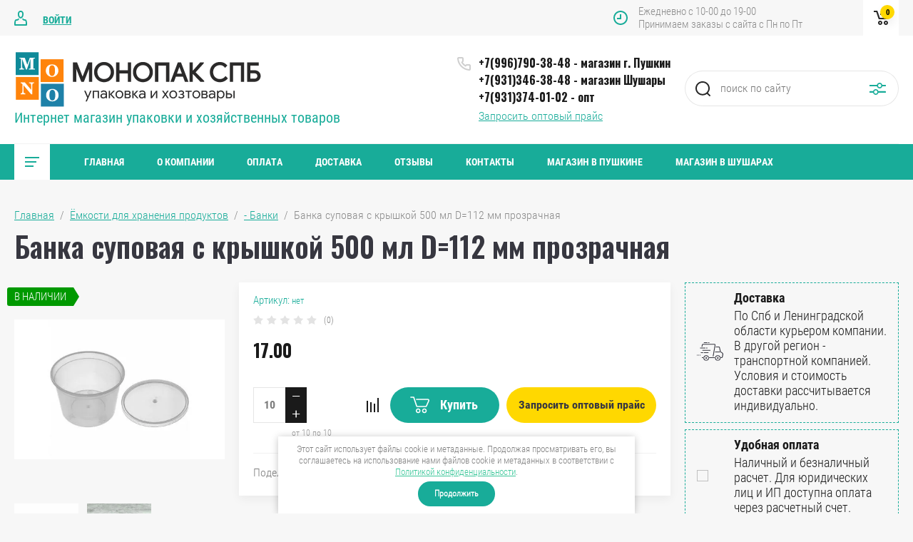

--- FILE ---
content_type: text/html; charset=utf-8
request_url: https://monopakspb.ru/magazin/product/banka-supovaya-500-ml
body_size: 21912
content:

	<!doctype html>
<html lang="ru">
<head>
<meta charset="utf-8">
<meta name="robots" content="all"/>
<title>Банка суповая с крышкой 500 мл D=112 мм прозрачная</title>
<meta name="description" content="Банка суповая с крышкой 500 мл D=112 мм прозрачная">
<meta name="keywords" content="Банка суповая с крышкой 500 мл D=112 мм прозрачная">
<meta name="SKYPE_TOOLBAR" content="SKYPE_TOOLBAR_PARSER_COMPATIBLE">
<meta name="viewport" content="width=device-width, initial-scale=1.0, maximum-scale=1.0, user-scalable=no">
<meta name="format-detection" content="telephone=no">
<meta http-equiv="x-rim-auto-match" content="none">


	<style>
		.site_header .top_block_wrapper .top_block_wrap .top_btns_wr {display: none;}.menu_top_wr{display: none;}.left_side_folders{display: none;}.partners-inner{display: none;}
	</style>


<link rel="stylesheet" href="/g/libs/jqueryui/datepicker/css/jquery-ui.css">
<link rel="stylesheet" href="/g/libs/lightgallery/v1.2.19/lightgallery.css">
<link href="https://fonts.googleapis.com/css?family=Oswald:300,500,600,700&amp;subset=cyrillic" rel="stylesheet">

<script src="/g/libs/jquery/1.10.2/jquery.min.js"></script>
<script src="/g/libs/jqueryui/datepicker/js/jquery-ui.min.js" charset="utf-8"></script>

	<link rel="stylesheet" href="/g/css/styles_articles_tpl.css">

            <!-- 46b9544ffa2e5e73c3c971fe2ede35a5 -->
            <script src='/shared/s3/js/lang/ru.js'></script>
            <script src='/shared/s3/js/common.min.js'></script>
        <link rel='stylesheet' type='text/css' href='/shared/s3/css/calendar.css' /><link rel='stylesheet' type='text/css' href='/shared/highslide-4.1.13/highslide.min.css'/>
<script type='text/javascript' src='/shared/highslide-4.1.13/highslide-full.packed.js'></script>
<script type='text/javascript'>
hs.graphicsDir = '/shared/highslide-4.1.13/graphics/';
hs.outlineType = null;
hs.showCredits = false;
hs.lang={cssDirection:'ltr',loadingText:'Загрузка...',loadingTitle:'Кликните чтобы отменить',focusTitle:'Нажмите чтобы перенести вперёд',fullExpandTitle:'Увеличить',fullExpandText:'Полноэкранный',previousText:'Предыдущий',previousTitle:'Назад (стрелка влево)',nextText:'Далее',nextTitle:'Далее (стрелка вправо)',moveTitle:'Передвинуть',moveText:'Передвинуть',closeText:'Закрыть',closeTitle:'Закрыть (Esc)',resizeTitle:'Восстановить размер',playText:'Слайд-шоу',playTitle:'Слайд-шоу (пробел)',pauseText:'Пауза',pauseTitle:'Приостановить слайд-шоу (пробел)',number:'Изображение %1/%2',restoreTitle:'Нажмите чтобы посмотреть картинку, используйте мышь для перетаскивания. Используйте клавиши вперёд и назад'};</script>
<link rel="icon" href="/favicon.ico" type="image/x-icon">

<link rel='stylesheet' type='text/css' href='/t/images/__csspatch/1/patch.css'/>

<!--s3_require-->
<link rel="stylesheet" href="/g/basestyle/1.0.1/user/user.css" type="text/css"/>
<link rel="stylesheet" href="/g/basestyle/1.0.1/user/user.green.css" type="text/css"/>
<script type="text/javascript" src="/g/basestyle/1.0.1/user/user.js" async></script>
<!--/s3_require-->
			
		
		
		
			<link rel="stylesheet" type="text/css" href="/g/shop2v2/default/css/theme.less.css">		
			<script type="text/javascript" src="/g/printme.js"></script>
		<script type="text/javascript" src="/g/shop2v2/default/js/tpl.js"></script>
		<script type="text/javascript" src="/g/shop2v2/default/js/baron.min.js"></script>
		
			<script type="text/javascript" src="/g/shop2v2/default/js/shop2.2.js"></script>
		
	<script type="text/javascript">shop2.init({"productRefs": [],"apiHash": {"getPromoProducts":"6eb1b13321d03564613554bbbc0a1ba8","getSearchMatches":"a69a9171c1066fc66c5b00f8452599c4","getFolderCustomFields":"1319e86d860a3438ce0126e251669a81","getProductListItem":"dbfd09d089cc9685103f859efddea18f","cartAddItem":"e87d4352571ca6d7d4c158a5a91ad016","cartRemoveItem":"3cba0b79579292ea2be9a1dc9b7b1c75","cartUpdate":"6d4aff32bcf4e6e61f82bc09c88fd7a2","cartRemoveCoupon":"917f72118262288f3cea67091822f575","cartAddCoupon":"702a0cfb27757a8954717b71a7f89657","deliveryCalc":"9b4695a98e830851ac4c0e74569de637","printOrder":"eed0ad4ecde3905797bc85921da14e88","cancelOrder":"d510ab48096618b59e4f8fac37f3df0a","cancelOrderNotify":"21b152abf95934c50255887721087d2c","repeatOrder":"80c292e4421a2ed2c3a062605fb2609b","paymentMethods":"0f3df0c49a8d2e7e0c7460030831208b","compare":"256f9183ad3a9aa6aa0094c3a958b367"},"hash": null,"verId": 2718620,"mode": "product","step": "","uri": "/magazin","IMAGES_DIR": "/d/","my": {"show_sections":false,"price_fa_rouble":true,"filter_in_sidebar":true,"gr_version_collections_blocks":true,"product_list_autoplay_settings":true,"gr_version_product":true,"buy_one_click":"\u0417\u0430\u043f\u0440\u043e\u0441\u0438\u0442\u044c \u043e\u043f\u0442\u043e\u0432\u044b\u0439 \u043f\u0440\u0430\u0439\u0441","gr_amount_fix":true},"shop2_cart_order_payments": 2,"cf_margin_price_enabled": 0,"maps_yandex_key":"","maps_google_key":""});</script>
<style type="text/css">.product-item-thumb {width: 449px;}.product-item-thumb .product-image, .product-item-simple .product-image {height: 350px;width: 449px;}.product-item-thumb .product-amount .amount-title {width: 353px;}.product-item-thumb .product-price {width: 399px;}.shop2-product .product-side-l {width: 200px;}.shop2-product .product-image {height: 190px;width: 200px;}.shop2-product .product-thumbnails li {width: 56px;height: 56px;}</style>

<script src="/g/libs/jquery-responsive-tabs/1.5.1/jquery.responsivetabs.min.js" charset="utf-8"></script>
<script src="/g/libs/jquery-match-height/0.7.2/jquery.matchHeight.min.js" charset="utf-8"></script>
<script src="/g/libs/jquery-formstyler/1.7.4/jquery.formstyler.min.js" charset="utf-8"></script>
<script src="/g/libs/nouislider/7.0.10/jquery.nouislider.all.min.js" charset="utf-8"></script>
<script src="/g/libs/lightgallery/v1.2.19/lightgallery.js" charset="utf-8"></script>
<script src="/g/libs/jquery-bgdsize/jquery.bgdsize.js" charset="utf-8"></script>
<script src="/g/libs/jquery-slick/1.6.0/slick.min.js" charset="utf-8"></script>
<script src="/g/libs/flexmenu/1.4.2/flexmenu.min.js" charset="utf-8"></script>

<script src="/g/s3/misc/math/0.0.1/s3.math.js" charset="utf-8"></script>
<script src="/g/s3/misc/eventable/0.0.1/s3.eventable.js" charset="utf-8"></script>
<script src="/g/s3/menu/allin/0.0.3/s3.menu.allin.js" charset="utf-8"></script>

<script src="/g/templates/shop2/2.87.2/air-conditioners-store/js/s3.form.js" charset="utf-8"></script> 
<script src="/g/templates/shop2/2.87.2/air-conditioners-store/js/shop_main.js" charset="utf-8"></script>
<script src="/g/templates/shop2/2.87.2/air-conditioners-store/js/webflow.js" charset="utf-8"></script>

    <link rel="stylesheet" href="/t/v3445/images/theme0/theme.scss.css">

<!--[if lt IE 10]>
<script src="/g/libs/ie9-svg-gradient/0.0.1/ie9-svg-gradient.min.js"></script>
<script src="/g/libs/jquery-placeholder/2.0.7/jquery.placeholder.min.js"></script>
<script src="/g/libs/jquery-textshadow/0.0.1/jquery.textshadow.min.js"></script>
<script src="/g/s3/misc/ie/0.0.1/ie.js"></script>
<![endif]-->
<!--[if lt IE 9]>
<script src="/g/libs/html5shiv/html5.js"></script>
<![endif]-->
<link rel="stylesheet" href="/t/v3445/images/css/bdr_styles.scss.css">

<link rel="stylesheet" href="/t/v3445/images/css/seo_optima_b.scss.css">
<script src="/t/v3445/images/js/seo_optima_b.js"></script>

<div class="cookies-warning cookies-block-js">
	<div class="cookies-warning__body">
		Этот сайт использует файлы cookie и метаданные. 
Продолжая просматривать его, вы соглашаетесь на использование нами файлов cookie и метаданных в соответствии 
с <a target="_blank" href="/politika-konfidencialnosti">Политикой конфиденциальности</a>. <br>
		<div class="cookies-warning__close gr-button-5 cookies-close-js">
			Продолжить
		</div>
	</div>
</div></head>
<body>
	<div class="site_wrapper product">
		
				<div class="popup_form_wrapper">
			<div class="popup_form_wrap">
				<div class="popup_form_wrap_in">
					<div class="popup_form_close"></div>
					<div class="tpl-anketa" data-api-url="/-/x-api/v1/public/?method=form/postform&param[form_id]=31387700&param[tpl]=global:form.minimal.2.2.87.tpl" data-api-type="form">
		<div class="form_bl_title">Запросить оптовый прайс</div>		<form method="post" action="/">
		<input type="hidden" name="form_id" value="31387700">
		<input type="hidden" name="tpl" value="global:form.minimal.2.2.87.tpl">
		<input type="hidden" name="placeholdered_fields" value="1">
		<div class="form_inner">
											        <div class="tpl-field type-text">
		          		          <div class="field-value">
		          			          				            	<input   type="text" size="30" maxlength="100" value="" name="d[0]" placeholder="Ваше имя " />
		            		            		          </div>
		        </div>
		        									        <div class="tpl-field type-phone field-required">
		          		          <div class="field-value">
		          			            			            	<input required data-validator="phone" type="text" size="30" maxlength="100" value="" name="d[1]" placeholder="Телефон *"  />
		            		            		          </div>
		        </div>
		        									        <div class="tpl-field type-text">
		          		          <div class="field-value">
		          			          				            	<input   type="text" size="30" maxlength="100" value="" name="d[2]" placeholder="E-mail " />
		            		            		          </div>
		        </div>
		        									        <div class="tpl-field type-text">
		          		          <div class="field-value">
		          			          				            	<input   type="text" size="30" maxlength="100" value="" name="d[3]" placeholder="Ваш регион " />
		            		            		          </div>
		        </div>
		        									        <div class="tpl-field type-textarea">
		          		          <div class="field-value">
		          			            			            	<textarea  cols="50" rows="7" name="d[4]" placeholder="Комментарий "></textarea>
		            		            		          </div>
		        </div>
		        									        <div class="tpl-field type-checkbox field-required">
		          		          <div class="field-value">
		          													<ul>
															<li>
									<input required id="31387700-checkbox5" type="checkbox" value="Да" name="d[5]" />
									<label for="31387700-checkbox5">Я выражаю <a href="/registraciya/agreement" onclick="window.open(this.href, '', 'resizable=no,status=no,location=no,toolbar=no,menubar=no,fullscreen=no,scrollbars=no,dependent=no,width=500,left=500,height=700,top=700'); return false;">согласие на передачу и обработку персональных данных</a> в соответствии с <a href="/politika-konfidencialnosti" onclick="window.open(this.href, '', 'resizable=no,status=no,location=no,toolbar=no,menubar=no,fullscreen=no,scrollbars=no,dependent=no,width=500,left=500,height=700,top=700'); return false;">Политикой конфиденциальности</a></label>
									</li>
													</ul>
							            		          </div>
		        </div>
		        						
										
			<div class="tpl-field tpl-field-button">
				<button type="submit" class="tpl-form-button"><span>Отправить</span></button>
			</div>
			<re-captcha data-captcha="recaptcha"
     data-name="captcha"
     data-sitekey="6LcNwrMcAAAAAOCVMf8ZlES6oZipbnEgI-K9C8ld"
     data-lang="ru"
     data-rsize="invisible"
     data-type="image"
     data-theme="light"></re-captcha></form>
				</div>
		
	</div>
				</div>
			</div>
		</div>
				
		<div class="folders_popup_wrapper">
			<div class="folders_popup_wrap">
				<div class="folders_popup_title">Категории</div>
				<div class="folders_popup_body">
									        <ul class="folders_popup menu-default">
				            				                				            				                				
				                    				
				                    				                        <li class="has"><a href="/magazin/folder/perchatki-1">Перчатки<span class="open_ul_span"></span></a>
				                    				
				                    				
				                				            				                				
				                    				                        				                            <ul>
				                        				                    				
				                    				                        <li class=""><a href="/magazin/folder/perchatki-vinil">- Перчатки виниловые</a>
				                    				
				                    				
				                				            				                				
				                    				                        				                            </li>
				                            				                        				                    				
				                    				                        <li class=""><a href="/magazin/folder/perchatki-latex">- Перчатки латексные</a>
				                    				
				                    				
				                				            				                				
				                    				                        				                            </li>
				                            				                        				                    				
				                    				                        <li class=""><a href="/magazin/folder/perchatki-nitrilovye">- Перчатки нитриловые</a>
				                    				
				                    				
				                				            				                				
				                    				                        				                            </li>
				                            				                        				                    				
				                    				                        <li class=""><a href="/folder/perchatki-nitrovinil">- Перчатки нитровиниловые</a>
				                    				
				                    				
				                				            				                				
				                    				                        				                            </li>
				                            				                        				                    				
				                    				                        <li class=""><a href="/magazin/folder/perchatki-polietilenovye">- Перчатки полиэтиленовые</a>
				                    				
				                    				
				                				            				                				
				                    				                        				                            </li>
				                            				                        				                    				
				                    				                        <li class=""><a href="/folder/perchatki-elastomer">- Перчатки эластомерные</a>
				                    				
				                    				
				                				            				                				
				                    				                        				                            </li>
				                            				                        				                    				
				                    				                        <li class=""><a href="/folder/perchatki-hb">- Перчатки ХБ</a>
				                    				
				                    				
				                				            				                				
				                    				                        				                            </li>
				                            				                                </ul>
				                                </li>
				                            				                        				                    				
				                    				                        <li class="has"><a href="/folder/maski-dezinficiruyushchie-sredstva">Маски и дезинфицирующие средства<span class="open_ul_span"></span></a>
				                    				
				                    				
				                				            				                				
				                    				                        				                            <ul>
				                        				                    				
				                    				                        <li class=""><a href="/magazin/folder/dezinficiruyushchee-sredstva">- Дезинфицирующие средства</a>
				                    				
				                    				
				                				            				                				
				                    				                        				                            </li>
				                            				                        				                    				
				                    				                        <li class=""><a href="/magazin/folder/maski">- Маски</a>
				                    				
				                    				
				                				            				                				
				                    				                        				                            </li>
				                            				                                </ul>
				                                </li>
				                            				                        				                    				
				                    				                        <li class="has"><a href="/magazin/folder/yemkosti-dlya-hraneniya-produktov">Ёмкости для хранения продуктов<span class="open_ul_span"></span></a>
				                    				
				                    				
				                				            				                				
				                    				                        				                            <ul>
				                        				                    				
				                    				                        <li class=""><a href="/magazin/folder/banki">- Банки</a>
				                    				
				                    				
				                				            				                				
				                    				                        				                            </li>
				                            				                        				                    				
				                    				                        <li class=""><a href="/magazin/folder/kontejnery">- Контейнеры</a>
				                    				
				                    				
				                				            				                				
				                    				                        				                            </li>
				                            				                        				                    				
				                    				                        <li class=""><a href="/magazin/folder/sousniki">- Соусники</a>
				                    				
				                    				
				                				            				                				
				                    				                        				                            </li>
				                            				                                </ul>
				                                </li>
				                            				                        				                    				
				                    				                        <li class="has"><a href="/magazin/folder/upakovka-dlya-fast-fuda">Упаковка для Фаст фуда<span class="open_ul_span"></span></a>
				                    				
				                    				
				                				            				                				
				                    				                        				                            <ul>
				                        				                    				
				                    				                        <li class=""><a href="/magazin/folder/korobki-dlya-piccy-piroga-hachapuri">- Коробки для пиццы, пирога, хачапури</a>
				                    				
				                    				
				                				            				                				
				                    				                        				                            </li>
				                            				                        				                    				
				                    				                        <li class=""><a href="/magazin/folder/upakovka-dlya-burgera-shavermy-sendvicha-lapshi">- Упаковка для бургера, шавермы, сэндвича, лапши</a>
				                    				
				                    				
				                				            				                				
				                    				                        				                            </li>
				                            				                                </ul>
				                                </li>
				                            				                        				                    				
				                    				                        <li class="has"><a href="/magazin/folder/bumazhnaya-odnorazovaya-posuda">Бумажная одноразовая посуда<span class="open_ul_span"></span></a>
				                    				
				                    				
				                				            				                				
				                    				                        				                            <ul>
				                        				                    				
				                    				                        <li class=""><a href="/magazin/folder/bumazhnye-tarelki">- Бумажные тарелки</a>
				                    				
				                    				
				                				            				                				
				                    				                        				                            </li>
				                            				                        				                    				
				                    				                        <li class=""><a href="/magazin/folder/bumazhnye-stakany">- Бумажные стаканы</a>
				                    				
				                    				
				                				            				                				
				                    				                        				                            </li>
				                            				                        				                    				
				                    				                        <li class=""><a href="/magazin/folder/eko-posuda-i-upakovka">- ЭКО посуда и упаковка</a>
				                    				
				                    				
				                				            				                				
				                    				                        				                            </li>
				                            				                                </ul>
				                                </li>
				                            				                        				                    				
				                    				                        <li class="has"><a href="/folder/plastikovaya-odnorazovaya-posuda">Пластиковая одноразовая посуда<span class="open_ul_span"></span></a>
				                    				
				                    				
				                				            				                				
				                    				                        				                            <ul>
				                        				                    				
				                    				                        <li class=""><a href="/folder/plastikovye-tarelki">- Пластиковые тарелки</a>
				                    				
				                    				
				                				            				                				
				                    				                        				                            </li>
				                            				                        				                    				
				                    				                        <li class=""><a href="/folder/plastikovye-stakany">- Пластиковые стаканы</a>
				                    				
				                    				
				                				            				                				
				                    				                        				                            </li>
				                            				                        				                    				
				                    				                        <li class=""><a href="/folder/plastikovye-stolovye-pribory">- Пластиковые столовые приборы</a>
				                    				
				                    				
				                				            				                				
				                    				                        				                            </li>
				                            				                                </ul>
				                                </li>
				                            				                        				                    				
				                    				                        <li class=""><a href="/magazin/folder/lanch-boksy">Ланч-боксы</a>
				                    				
				                    				
				                				            				                				
				                    				                        				                            </li>
				                            				                        				                    				
				                    				                        <li class=""><a href="/magazin/folder/butylki-pet">Бутылки ПЭТ</a>
				                    				
				                    				
				                				            				                				
				                    				                        				                            </li>
				                            				                        				                    				
				                    				                        <li class=""><a href="/magazin/folder/vedra-plastikovye">Вёдра пищевые пластиковые</a>
				                    				
				                    				
				                				            				                				
				                    				                        				                            </li>
				                            				                        				                    				
				                    				                        <li class=""><a href="/magazin/folder/alyuminievye-formy">Алюминиевые формы</a>
				                    				
				                    				
				                				            				                				
				                    				                        				                            </li>
				                            				                        				                    				
				                    				                        <li class=""><a href="/magazin/folder/alyuminievaya-folga">Алюминиевая фольга</a>
				                    				
				                    				
				                				            				                				
				                    				                        				                            </li>
				                            				                        				                    				
				                    				                        <li class="has"><a href="/magazin/folder/plenka-pishchevaya-i-tehnicheskaya">Плёнка пищевая и техническая<span class="open_ul_span"></span></a>
				                    				
				                    				
				                				            				                				
				                    				                        				                            <ul>
				                        				                    				
				                    				                        <li class=""><a href="/magazin/folder/plenka-pishchevaya">- Плёнка пищевая</a>
				                    				
				                    				
				                				            				                				
				                    				                        				                            </li>
				                            				                        				                    				
				                    				                        <li class=""><a href="/magazin/folder/plenka-tehnicheskaya">- Плёнка техническая</a>
				                    				
				                    				
				                				            				                				
				                    				                        				                            </li>
				                            				                                </ul>
				                                </li>
				                            				                        				                    				
				                    				                        <li class="has"><a href="/magazin/folder/pakety">Пакеты<span class="open_ul_span"></span></a>
				                    				
				                    				
				                				            				                				
				                    				                        				                            <ul>
				                        				                    				
				                    				                        <li class=""><a href="/folder/pakety-bumazhnye">- Пакеты бумажные</a>
				                    				
				                    				
				                				            				                				
				                    				                        				                            </li>
				                            				                        				                    				
				                    				                        <li class=""><a href="/folder/vakumnye-pakety">- Пакеты вакуумные</a>
				                    				
				                    				
				                				            				                				
				                    				                        				                            </li>
				                            				                        				                    				
				                    				                        <li class=""><a href="/magazin/folder/pakety-zip-lok">- Пакеты зип-лок</a>
				                    				
				                    				
				                				            				                				
				                    				                        				                            </li>
				                            				                        				                    				
				                    				                        <li class=""><a href="/magazin/folder/pakety-majka">- Пакеты-майка</a>
				                    				
				                    				
				                				            				                				
				                    				                        				                            </li>
				                            				                        				                    				
				                    				                        <li class=""><a href="/magazin/folder/pakety-fasovochnye">- Пакеты фасовочные</a>
				                    				
				                    				
				                				            				                				
				                    				                        				                            </li>
				                            				                        				                    				
				                    				                        <li class=""><a href="/folder/pakety-s-prorubnoj-ruchkoj">- Пакеты с прорубной ручкой</a>
				                    				
				                    				
				                				            				                				
				                    				                        				                            </li>
				                            				                        				                    				
				                    				                        <li class=""><a href="/folder/pakety-podarochnye">- Пакеты подарочные</a>
				                    				
				                    				
				                				            				                				
				                    				                        				                            </li>
				                            				                        				                    				
				                    				                        <li class=""><a href="/folder/pakety-dlya-zamorozki">- Пакеты для заморозки</a>
				                    				
				                    				
				                				            				                				
				                    				                        				                            </li>
				                            				                        				                    				
				                    				                        <li class=""><a href="/magazin/folder/pakety-dlya-musora-1">- Пакеты для мусора</a>
				                    				
				                    				
				                				            				                				
				                    				                        				                            </li>
				                            				                        				                    				
				                    				                        <li class=""><a href="/folder/termo-pakety">- Термопакеты</a>
				                    				
				                    				
				                				            				                				
				                    				                        				                            </li>
				                            				                        				                    				
				                    				                        <li class=""><a href="/folder/paket-kletka">- Пакет клетка</a>
				                    				
				                    				
				                				            				                				
				                    				                        				                            </li>
				                            				                        				                    				
				                    				                        <li class=""><a href="/magazin/folder/kurer-paket">- Курьер-пакет</a>
				                    				
				                    				
				                				            				                				
				                    				                        				                            </li>
				                            				                                </ul>
				                                </li>
				                            				                        				                    				
				                    				                        <li class="has"><a href="/magazin/folder/hozyajstvennye-tovary">Хозяйственные товары<span class="open_ul_span"></span></a>
				                    				
				                    				
				                				            				                				
				                    				                        				                            <ul>
				                        				                    				
				                    				                        <li class=""><a href="/magazin/folder/bumazhno-gigienicheskaya-produkciya">- Бумажно-гигиеническая продукция</a>
				                    				
				                    				
				                				            				                				
				                    				                        				                            </li>
				                            				                        				                    				
				                    				                        <li class=""><a href="/magazin/folder/pakety-dlya-musora">- Пакеты для мусора</a>
				                    				
				                    				
				                				            				                				
				                    				                        				                            </li>
				                            				                        				                    				
				                    				                        <li class=""><a href="/magazin/folder/inventar-dlya-uborki">- Инвентарь для уборки</a>
				                    				
				                    				
				                				            				                				
				                    				                        				                            </li>
				                            				                        				                    				
				                    				                        <li class=""><a href="/magazin/folder/inventar-dlya-stirki">- Инвентарь для стирки</a>
				                    				
				                    				
				                				            				                				
				                    				                        				                            </li>
				                            				                        				                    				
				                    				                        <li class=""><a href="/magazin/folder/tovary-dlya-doma-dlya-dachi">- Товары для дома, для дачи</a>
				                    				
				                    				
				                				            				                				
				                    				                        				                            </li>
				                            				                                </ul>
				                                </li>
				                            				                        				                    				
				                    				                        <li class="has"><a href="/folder/kancelyarskie-tovary">Канцелярские товары<span class="open_ul_span"></span></a>
				                    				
				                    				
				                				            				                				
				                    				                        				                            <ul>
				                        				                    				
				                    				                        <li class=""><a href="/magazin/folder/ruchki-karandashi-markery">- Ручки, карандаши, маркеры, текстовыделители...</a>
				                    				
				                    				
				                				            				                				
				                    				                        				                            </li>
				                            				                        				                    				
				                    				                        <li class=""><a href="/magazin/folder/izolenta-skotch-lenta-malyarnaya">- Изолента, скотч, лента малярная, диспенсер для клейкой ленты...</a>
				                    				
				                    				
				                				            				                				
				                    				                        				                            </li>
				                            				                        				                    				
				                    				                        <li class=""><a href="/magazin/folder/bumaga-bloknot-blanki-ezhednevniki">- Бумага, блокнот, бланки, ежедневники...</a>
				                    				
				                    				
				                				            				                				
				                    				                        				                            </li>
				                            				                        				                    				
				                    				                        <li class=""><a href="/magazin/folder/cenniki-kassovye-lenty-pistolet-dlya-cennikov">- Ценники, кассовые ленты, пистолет для ценников...</a>
				                    				
				                    				
				                				            				                				
				                    				                        				                            </li>
				                            				                        				                    				
				                    				                        <li class=""><a href="/magazin/folder/zazhim-dlya-bumag-rezinki-dlya-banknot-stepler-skoby-dlya-steplera-tablichki">- Зажим для бумаг, резинки для банкнот, степлер, скобы для степлера, таблички...</a>
				                    				
				                    				
				                				            				                				
				                    				                        				                            </li>
				                            				                                </ul>
				                                </li>
				                            				                        				                    				
				                    				                        <li class="has"><a href="/folder/bytovaya-himiya-i-moyushchie-sredstva">Бытовая химия и моющие средства<span class="open_ul_span"></span></a>
				                    				
				                    				
				                				            				                				
				                    				                        				                            <ul>
				                        				                    				
				                    				                        <li class=""><a href="/magazin/folder/mylo">- Мыло</a>
				                    				
				                    				
				                				            				                				
				                    				                        				                            </li>
				                            				                        				                    				
				                    				                        <li class=""><a href="/magazin/folder/moyushchie-i-chistyashchie-sredstva">- Моющие и чистящие средства</a>
				                    				
				                    				
				                				            				                				
				                    				                        				                            </li>
				                            				                        				                    				
				                    				                        <li class=""><a href="/magazin/folder/osvezhitel-vozduha">- Освежитель воздуха</a>
				                    				
				                    				
				                				            				                				
				                    				                        				                            </li>
				                            				                        				                    				
				                    				                        <li class=""><a href="/magazin/folder/stiralnye-poroshki">- Стиральные порошки</a>
				                    				
				                    				
				                				            				                				
				                    				                        				                            </li>
				                            				                                </ul>
				                                </li>
				                            				                        				                    				
				                    				                        <li class="has"><a href="/folder/dlya-konditerov">Для кондитеров<span class="open_ul_span"></span></a>
				                    				
				                    				
				                				            				                				
				                    				                        				                            <ul>
				                        				                    				
				                    				                        <li class=""><a href="/magazin/folder/bumaga-dlya-vypechki">- Бумага для выпечки</a>
				                    				
				                    				
				                				            				                				
				                    				                        				                            </li>
				                            				                        				                    				
				                    				                        <li class=""><a href="/magazin/folder/kontejnery-i-podlozhki-dlya-tortov-pirozhnyh-kapkejkov">- Коробки, контейнеры и подложки для тортов, пирожных, капкейков</a>
				                    				
				                    				
				                				            				                				
				                    				                        				                            </li>
				                            				                        				                    				
				                    				                        <li class=""><a href="/magazin/folder/meshki-konditerskie">- Мешки кондитерские</a>
				                    				
				                    				
				                				            				                				
				                    				                        				                            </li>
				                            				                        				                    				
				                    				                        <li class=""><a href="/magazin/folder/perchatki-shapochki">-  Перчатки, шапочки</a>
				                    				
				                    				
				                				            				                				
				                    				                        				                            </li>
				                            				                        				                    				
				                    				                        <li class=""><a href="/magazin/folder/salfetki-azhurnye">- Салфетки ажурные</a>
				                    				
				                    				
				                				            				                				
				                    				                        				                            </li>
				                            				                                </ul>
				                                </li>
				                            				                        				                    				
				                    				                        <li class="has"><a href="/magazin/folder/dlya-mediciny-i-byuti-sfery">Для медицины и бьюти-сферы<span class="open_ul_span"></span></a>
				                    				
				                    				
				                				            				                				
				                    				                        				                            <ul>
				                        				                    				
				                    				                        <li class=""><a href="/magazin/folder/bahily">- Бахилы</a>
				                    				
				                    				
				                				            				                				
				                    				                        				                            </li>
				                            				                        				                    				
				                    				                        <li class=""><a href="/magazin/folder/maski-1">- Маски</a>
				                    				
				                    				
				                				            				                				
				                    				                        				                            </li>
				                            				                        				                    				
				                    				                        <li class=""><a href="/magazin/folder/perchatki">- Перчатки</a>
				                    				
				                    				
				                				            				                				
				                    				                        				                            </li>
				                            				                        				                    				
				                    				                        <li class=""><a href="/magazin/folder/polotenca-i-salfetki">- Полотенца и салфетки</a>
				                    				
				                    				
				                				            				                				
				                    				                        				                            </li>
				                            				                        				                    				
				                    				                        <li class=""><a href="/magazin/folder/prostyni-i-pelenki">- Простыни и пелёнки</a>
				                    				
				                    				
				                				            				                				
				                    				                        				                            </li>
				                            				                        				                    				
				                    				                        <li class=""><a href="/magazin/folder/tapochki-trusiki-vorotnichki-vatnye-diski">- Тапочки, трусики, воротнички, ватные диски...</a>
				                    				
				                    				
				                				            				                				
				                    				                        				                            </li>
				                            				                        				                    				
				                    				                        <li class=""><a href="/magazin/folder/shapochki">- Шапочки</a>
				                    				
				                    				
				                				            				                				
				                    				                        				                            </li>
				                            				                        				                    				
				                    				                        <li class=""><a href="/magazin/folder/pulverizator-ruchnoj">- Пульверизатор ручной</a>
				                    				
				                    				
				                				            				                				
				                    				                        				                            </li>
				                            				                                </ul>
				                                </li>
				                            				                        				                    				
				                    				                        <li class="has"><a href="/folder/dlya-marketplejsov">Для маркетплейсов<span class="open_ul_span"></span></a>
				                    				
				                    				
				                				            				                				
				                    				                        				                            <ul>
				                        				                    				
				                    				                        <li class=""><a href="/magazin/folder/korobki-samosbornye">- Коробки самосборные</a>
				                    				
				                    				
				                				            				                				
				                    				                        				                            </li>
				                            				                        				                    				
				                    				                        <li class=""><a href="/magazin/folder/kurer-pakety">- Курьер-пакеты</a>
				                    				
				                    				
				                				            				                				
				                    				                        				                            </li>
				                            				                        				                    				
				                    				                        <li class=""><a href="/magazin/folder/skotch-strejch-plenka-plenka-vozdushno-puzyrchataya">- Скотч, стрейч-плёнка, плёнка воздушно-пузырчатая</a>
				                    				
				                    				
				                				            				                				
				                    				                        				                            </li>
				                            				                                </ul>
				                                </li>
				                            				                        				                    				
				                    				                        <li class="has"><a href="/magazin/folder/dlya-prazdnika">Для праздника<span class="open_ul_span"></span></a>
				                    				
				                    				
				                				            				                				
				                    				                        				                            <ul>
				                        				                    				
				                    				                        <li class=""><a href="/magazin/folder/banty-lenty-shary">- Банты, ленты, шары</a>
				                    				
				                    				
				                				            				                				
				                    				                        				                            </li>
				                            				                        				                    				
				                    				                        <li class=""><a href="/magazin/folder/salfetki">- Салфетки</a>
				                    				
				                    				
				                				            				                				
				                    				                        				                            </li>
				                            				                        				                    				
				                    				                        <li class=""><a href="/magazin/folder/svechi-dlya-torta">- Свечи для торта</a>
				                    				
				                    				
				                				            				                				
				                    				                        				                            </li>
				                            				                        				                    				
				                    				                        <li class=""><a href="/magazin/folder/pakety-podarochnye-i-konverty-dlya-deneg">- Пакеты подарочные и конверты для денег</a>
				                    				
				                    				
				                				            				                				
				                    				                        				                            </li>
				                            				                        				                    				
				                    				                        <li class=""><a href="/magazin/folder/prazdnichnaya-posuda-i-pribory">- Праздничная посуда и приборы</a>
				                    				
				                    				
				                				            				                				
				                    				                        				                            </li>
				                            				                        				                    				
				                    				                        <li class=""><a href="/magazin/folder/upakovochnaya-bumaga-dlya-podarkov">- Упаковочная бумага для подарков</a>
				                    				
				                    				
				                				            				                				
				                    				                        				                            </li>
				                            				                                </ul>
				                                </li>
				                            				                        				                    				
				                    				                        <li class="has"><a href="/magazin/folder/dlya-piknika">Для пикника<span class="open_ul_span"></span></a>
				                    				
				                    				
				                				            				                				
				                    				                        				                            <ul>
				                        				                    				
				                    				                        <li class=""><a href="/magazin/folder/gaz-v-ballonchikah-gorelka">- Газ в баллончиках, горелка</a>
				                    				
				                    				
				                				            				                				
				                    				                        				                            </li>
				                            				                        				                    				
				                    				                        <li class=""><a href="/magazin/folder/mangal-shampury-reshetka-dlya-grilya-ugol-zhidkost-dlya-rozzhiga-spichki">- Мангал, шампуры, решётка для гриля, уголь, жидкость для розжига, спички</a>
				                    				
				                    				
				                				            				                				
				                    				                        				                            </li>
				                            				                        				                    				
				                    				                        <li class=""><a href="/magazin/folder/nabor-odnorazovoj-posudy-salfetki">- Набор одноразовой посуды, салфетки</a>
				                    				
				                    				
				                				            				                				
				                    				                        				                            </li>
				                            				                                </ul>
				                                </li>
				                            				                        				                    				
				                    				                        <li class="has"><a href="/folder/soputstvuyushchie-tovary">Сопутствующие товары<span class="open_ul_span"></span></a>
				                    				
				                    				
				                				            				                				
				                    				                        				                            <ul>
				                        				                    				
				                    				                        <li class=""><a href="/magazin/folder/zubochistki">- Зубочистки</a>
				                    				
				                    				
				                				            				                				
				                    				                        				                            </li>
				                            				                        				                    				
				                    				                        <li class=""><a href="/magazin/folder/palochki-dlya-edy">- Палочки для еды</a>
				                    				
				                    				
				                				            				                				
				                    				                        				                            </li>
				                            				                        				                    				
				                    				                        <li class=""><a href="/magazin/folder/piki">- Пики</a>
				                    				
				                    				
				                				            				                				
				                    				                        				                            </li>
				                            				                        				                    				
				                    				                        <li class=""><a href="/magazin/folder/razmeshivateli">- Размешиватели</a>
				                    				
				                    				
				                				            				                				
				                    				                        				                            </li>
				                            				                        				                    				
				                    				                        <li class=""><a href="/magazin/folder/trubochki-dlya-napitkov">- Трубочки для напитков</a>
				                    				
				                    				
				                				            				                				
				                    				                        				                            </li>
				                            				                        				                    				
				                    				                        <li class=""><a href="/magazin/folder/sahar-porcionnyj">- Сахар порционный</a>
				                    				
				                    				
				                				            				                				
				                    				                        				                            </li>
				                            				                                </ul>
				                                </li>
				                            				                        				                    				
				                    				                        <li class=""><a href="/magazin/folder/perchatki-nitril-chernye-sverhprochnye-foxy-gloves-50-par">Перчатки нитрил чёрные сверхпрочные &amp;quot;Foxy Gloves&amp;quot; 50 пар</a>
				                    				
				                    				
				                				            				            </li>
				        </ul>
				
				        										<div class="menu_popup_title">Меню</div>
				</div>
			</div>
		</div>

		<header role="banner" class="site_header">
			
			<div class="top_block_wrapper"> 
				<div class="top_block_wrap">
					
					<div class="top_btns_wr">
													<a href="/registraciya/login">Войти</a>
											</div>

					<div class="top_right_block">
						<span class="search_btn_mobile">&nbsp;</span>
						                        	<div class="work-time">
                        		<span>Ежедневно с 10-00 до 19-00</span>
                        		<span>Принимаем заказы с сайта с Пн по Пт</span>
                    		</div>
                        						<div class="shop2-cart-preview-wrap">
								
			<div id="shop2-cart-preview">
			<div class="cart_bl_wr">
				<a href="/magazin/cart">
					0.00 <ins class="fa fa-rouble">₽</ins>					<span class="cart_bl_count">0</span>
				</a>
			</div>
		</div><!-- Cart Preview -->
		
						</div>
					</div>

				</div> 
			</div>
			<div class="site_header_in_wr in">
				<div class="site_header_in">

					<div class="site_header_left">
													<div class="site_logo_wr">
																	<a href="https://monopakspb.ru">
																														<img src="/thumb/2/w_fSqRIli3c01ZDvz_lTQQ/400c400/d/monopaklogo.svg" alt="" />
									</a>
															</div>
												<div class="site_name_wr">
																						<div class="site_desc">
																			<a href="https://monopakspb.ru">
											Интернет магазин упаковки и хозяйственных товаров
										</a>
																	</div>
													</div>
					</div>

					<div class="site_header_right">
												<div class="contacts_bl_wr">
							<div class="site_phones">
																	<div><a href="tel:+7(996)790-38-48 - магазин г. Пушкин">+7(996)790-38-48 - магазин г. Пушкин</a></div>
																	<div><a href="tel:+7(931)346-38-48 - магазин Шушары">+7(931)346-38-48 - магазин Шушары</a></div>
																	<div><a href="tel:+7(931)374-01-02 - опт">+7(931)374-01-02 - опт</a></div>
															</div>
															<div class="popup_btn form_popup_btn">Запросить оптовый прайс</div>
													</div>
						
						<div class="search_bl_wr">
							<span class="search_mob_close">&nbsp;</span>
							<div class="search_bl_in">
								<nav class="site-search-wr">
								    <form action="/search" method="get"  class="search-form" >
									    <input name="search" type="text" class="search-text" value="" placeholder="поиск по сайту" />
									    <input type="submit" class="search-button" value="" />
								    <re-captcha data-captcha="recaptcha"
     data-name="captcha"
     data-sitekey="6LcNwrMcAAAAAOCVMf8ZlES6oZipbnEgI-K9C8ld"
     data-lang="ru"
     data-rsize="invisible"
     data-type="image"
     data-theme="light"></re-captcha></form>
								    <div class="search_popup_btn jq_click"></div>
								</nav>

								<div class="search_bl_wrapper">
									<div class="search_bl_wrap">
											
    
<div class="shop2-block search-form ">
	<div class="block_body">
		<form action="/magazin/search" enctype="multipart/form-data">
			<input type="hidden" name="sort_by" value=""/>
			
						
								
					<div class="row row_price range_slider_wrapper">
		                <div class="row-title">Цена, руб.</div>
		                <div class="row-body">
		
			                <div class="price_range">
			                	<div class="input_from">
			                		<span class="from_title">от</span>
			                    	<input name="s[price][min]" type="text" size="5" class="small low" value="0" />
			                    </div>
			                    <div class="input_to">
			                    	<span class="to_title">до</span>
			                    	<input name="s[price][max]" type="text" size="5" class="small big"  data-max="200000" value="200000" />
			                    </div>
			                </div>
			                <div class="input_range_slider"></div>
		
		                </div>
		            </div>
		            
	                        
            
							<div class="row">
					<label class="row-title" for="shop2-name">Название:</label>
					<div class="row-body">
						<input type="text" name="s[name]" size="20" id="shop2-name" value="" />
					</div>
				</div>
			
							<div class="row">
					<label class="row-title" for="shop2-article">Артикул:</label>
					<div class="row-body">
						<input type="text" name="s[article]" id="shop2-article" value="" />
					</div>
				</div>
			
							<div class="row">
					<label class="row-title" for="shop2-text">Текст:</label>
					<div class="row-body">
						<input type="text" name="search_text" size="20" id="shop2-text"  value="" />
					</div>
				</div>
			
			
							<div class="row">
					<div class="row-title">Выберите категорию:</div>
					<div class="row-body">
						<select name="s[folder_id]" id="s[folder_id]" data-placeholder="Все категории">
							<option value="">Все категории</option>
																																                            <option value="237908500" >
		                                 Перчатки
		                            </option>
		                        																	                            <option value="237909100" >
		                                &raquo; - Перчатки виниловые
		                            </option>
		                        																	                            <option value="237908700" >
		                                &raquo; - Перчатки латексные
		                            </option>
		                        																	                            <option value="237908900" >
		                                &raquo; - Перчатки нитриловые
		                            </option>
		                        																	                            <option value="40347308" >
		                                &raquo; - Перчатки нитровиниловые
		                            </option>
		                        																	                            <option value="50590501" >
		                                &raquo; - Перчатки полиэтиленовые
		                            </option>
		                        																	                            <option value="38937308" >
		                                &raquo; - Перчатки эластомерные
		                            </option>
		                        																	                            <option value="38769708" >
		                                &raquo; - Перчатки ХБ
		                            </option>
		                        																	                            <option value="38765508" >
		                                 Маски и дезинфицирующие средства
		                            </option>
		                        																	                            <option value="300976908" >
		                                &raquo; - Дезинфицирующие средства
		                            </option>
		                        																	                            <option value="300979308" >
		                                &raquo; - Маски
		                            </option>
		                        																	                            <option value="6571908" >
		                                 Ёмкости для хранения продуктов
		                            </option>
		                        																	                            <option value="7237909" >
		                                &raquo; - Банки
		                            </option>
		                        																	                            <option value="7238109" >
		                                &raquo; - Контейнеры
		                            </option>
		                        																	                            <option value="7238309" >
		                                &raquo; - Соусники
		                            </option>
		                        																	                            <option value="62590302" >
		                                 Упаковка для Фаст фуда
		                            </option>
		                        																	                            <option value="9279708" >
		                                &raquo; - Коробки для пиццы, пирога, хачапури
		                            </option>
		                        																	                            <option value="10554508" >
		                                &raquo; - Упаковка для бургера, шавермы, сэндвича, лапши
		                            </option>
		                        																	                            <option value="241289307" >
		                                 Бумажная одноразовая посуда
		                            </option>
		                        																	                            <option value="297686107" >
		                                &raquo; - Бумажные тарелки
		                            </option>
		                        																	                            <option value="241296907" >
		                                &raquo; - Бумажные стаканы
		                            </option>
		                        																	                            <option value="12657108" >
		                                &raquo; - ЭКО посуда и упаковка
		                            </option>
		                        																	                            <option value="224967707" >
		                                 Пластиковая одноразовая посуда
		                            </option>
		                        																	                            <option value="228615507" >
		                                &raquo; - Пластиковые тарелки
		                            </option>
		                        																	                            <option value="228616307" >
		                                &raquo; - Пластиковые стаканы
		                            </option>
		                        																	                            <option value="229563307" >
		                                &raquo; - Пластиковые столовые приборы
		                            </option>
		                        																	                            <option value="12411108" >
		                                 Ланч-боксы
		                            </option>
		                        																	                            <option value="300991507" >
		                                 Бутылки ПЭТ
		                            </option>
		                        																	                            <option value="251234501" >
		                                 Вёдра пищевые пластиковые
		                            </option>
		                        																	                            <option value="16058108" >
		                                 Алюминиевые формы
		                            </option>
		                        																	                            <option value="237910500" >
		                                 Алюминиевая фольга
		                            </option>
		                        																	                            <option value="237914100" >
		                                 Плёнка пищевая и техническая
		                            </option>
		                        																	                            <option value="300439708" >
		                                &raquo; - Плёнка пищевая
		                            </option>
		                        																	                            <option value="300442908" >
		                                &raquo; - Плёнка техническая
		                            </option>
		                        																	                            <option value="16216708" >
		                                 Пакеты
		                            </option>
		                        																	                            <option value="21435508" >
		                                &raquo; - Пакеты бумажные
		                            </option>
		                        																	                            <option value="19812508" >
		                                &raquo; - Пакеты вакуумные
		                            </option>
		                        																	                            <option value="16223308" >
		                                &raquo; - Пакеты зип-лок
		                            </option>
		                        																	                            <option value="19651508" >
		                                &raquo; - Пакеты-майка
		                            </option>
		                        																	                            <option value="16778908" >
		                                &raquo; - Пакеты фасовочные
		                            </option>
		                        																	                            <option value="21458708" >
		                                &raquo; - Пакеты с прорубной ручкой
		                            </option>
		                        																	                            <option value="40502708" >
		                                &raquo; - Пакеты подарочные
		                            </option>
		                        																	                            <option value="41667708" >
		                                &raquo; - Пакеты для заморозки
		                            </option>
		                        																	                            <option value="54661309" >
		                                &raquo; - Пакеты для мусора
		                            </option>
		                        																	                            <option value="22997108" >
		                                &raquo; - Термопакеты
		                            </option>
		                        																	                            <option value="47116508" >
		                                &raquo; - Пакет клетка
		                            </option>
		                        																	                            <option value="72160909" >
		                                &raquo; - Курьер-пакет
		                            </option>
		                        																	                            <option value="13419308" >
		                                 Хозяйственные товары
		                            </option>
		                        																	                            <option value="17460708" >
		                                &raquo; - Бумажно-гигиеническая продукция
		                            </option>
		                        																	                            <option value="13419508" >
		                                &raquo; - Пакеты для мусора
		                            </option>
		                        																	                            <option value="76796908" >
		                                &raquo; - Инвентарь для уборки
		                            </option>
		                        																	                            <option value="33841909" >
		                                &raquo; - Инвентарь для стирки
		                            </option>
		                        																	                            <option value="33842109" >
		                                &raquo; - Товары для дома, для дачи
		                            </option>
		                        																	                            <option value="36680908" >
		                                 Канцелярские товары
		                            </option>
		                        																	                            <option value="20175909" >
		                                &raquo; - Ручки, карандаши, маркеры, текстовыделители...
		                            </option>
		                        																	                            <option value="20239109" >
		                                &raquo; - Изолента, скотч, лента малярная, диспенсер для клейкой ленты...
		                            </option>
		                        																	                            <option value="20287909" >
		                                &raquo; - Бумага, блокнот, бланки, ежедневники...
		                            </option>
		                        																	                            <option value="20322109" >
		                                &raquo; - Ценники, кассовые ленты, пистолет для ценников...
		                            </option>
		                        																	                            <option value="20329309" >
		                                &raquo; - Зажим для бумаг, резинки для банкнот, степлер, скобы для степлера, таблички...
		                            </option>
		                        																	                            <option value="49273508" >
		                                 Бытовая химия и моющие средства
		                            </option>
		                        																	                            <option value="9400909" >
		                                &raquo; - Мыло
		                            </option>
		                        																	                            <option value="9401909" >
		                                &raquo; - Моющие и чистящие средства
		                            </option>
		                        																	                            <option value="37479709" >
		                                &raquo; - Освежитель воздуха
		                            </option>
		                        																	                            <option value="9401509" >
		                                &raquo; - Стиральные порошки
		                            </option>
		                        																	                            <option value="29178308" >
		                                 Для кондитеров
		                            </option>
		                        																	                            <option value="10638309" >
		                                &raquo; - Бумага для выпечки
		                            </option>
		                        																	                            <option value="10653509" >
		                                &raquo; - Коробки, контейнеры и подложки для тортов, пирожных, капкейков
		                            </option>
		                        																	                            <option value="10647709" >
		                                &raquo; - Мешки кондитерские
		                            </option>
		                        																	                            <option value="30644909" >
		                                &raquo; -  Перчатки, шапочки
		                            </option>
		                        																	                            <option value="10638909" >
		                                &raquo; - Салфетки ажурные
		                            </option>
		                        																	                            <option value="20923108" >
		                                 Для медицины и бьюти-сферы
		                            </option>
		                        																	                            <option value="38601509" >
		                                &raquo; - Бахилы
		                            </option>
		                        																	                            <option value="38614109" >
		                                &raquo; - Маски
		                            </option>
		                        																	                            <option value="38600909" >
		                                &raquo; - Перчатки
		                            </option>
		                        																	                            <option value="38625109" >
		                                &raquo; - Полотенца и салфетки
		                            </option>
		                        																	                            <option value="38621309" >
		                                &raquo; - Простыни и пелёнки
		                            </option>
		                        																	                            <option value="38625509" >
		                                &raquo; - Тапочки, трусики, воротнички, ватные диски...
		                            </option>
		                        																	                            <option value="38620909" >
		                                &raquo; - Шапочки
		                            </option>
		                        																	                            <option value="38628109" >
		                                &raquo; - Пульверизатор ручной
		                            </option>
		                        																	                            <option value="32283908" >
		                                 Для маркетплейсов
		                            </option>
		                        																	                            <option value="30670909" >
		                                &raquo; - Коробки самосборные
		                            </option>
		                        																	                            <option value="30671109" >
		                                &raquo; - Курьер-пакеты
		                            </option>
		                        																	                            <option value="30671509" >
		                                &raquo; - Скотч, стрейч-плёнка, плёнка воздушно-пузырчатая
		                            </option>
		                        																	                            <option value="40059909" >
		                                 Для праздника
		                            </option>
		                        																	                            <option value="40513909" >
		                                &raquo; - Банты, ленты, шары
		                            </option>
		                        																	                            <option value="40514309" >
		                                &raquo; - Салфетки
		                            </option>
		                        																	                            <option value="40514509" >
		                                &raquo; - Свечи для торта
		                            </option>
		                        																	                            <option value="40515109" >
		                                &raquo; - Пакеты подарочные и конверты для денег
		                            </option>
		                        																	                            <option value="40514109" >
		                                &raquo; - Праздничная посуда и приборы
		                            </option>
		                        																	                            <option value="60257509" >
		                                &raquo; - Упаковочная бумага для подарков
		                            </option>
		                        																	                            <option value="87968909" >
		                                 Для пикника
		                            </option>
		                        																	                            <option value="88210709" >
		                                &raquo; - Газ в баллончиках, горелка
		                            </option>
		                        																	                            <option value="88209909" >
		                                &raquo; - Мангал, шампуры, решётка для гриля, уголь, жидкость для розжига, спички
		                            </option>
		                        																	                            <option value="88211709" >
		                                &raquo; - Набор одноразовой посуды, салфетки
		                            </option>
		                        																	                            <option value="17833708" >
		                                 Сопутствующие товары
		                            </option>
		                        																	                            <option value="38037109" >
		                                &raquo; - Зубочистки
		                            </option>
		                        																	                            <option value="38039309" >
		                                &raquo; - Палочки для еды
		                            </option>
		                        																	                            <option value="38042509" >
		                                &raquo; - Пики
		                            </option>
		                        																	                            <option value="38587109" >
		                                &raquo; - Размешиватели
		                            </option>
		                        																	                            <option value="38586709" >
		                                &raquo; - Трубочки для напитков
		                            </option>
		                        																	                            <option value="38588309" >
		                                &raquo; - Сахар порционный
		                            </option>
		                        																	                            <option value="31084116" >
		                                 Перчатки нитрил чёрные сверхпрочные &quot;Foxy Gloves&quot; 50 пар
		                            </option>
		                        													</select>
					</div>
				</div>

				<div class="row" id="shop2_search_custom_fields"></div>
			
						
							<div class="row">
					<div class="row-title">Производитель:</div>
					<div class="row-body">
						<select name="s[vendor_id]" data-placeholder="Все производители">
							<option value="">Все</option>          
		                    		                        <option value="72095300" >Alkalurops</option>
		                    		                        <option value="72095500" >Delta</option>
		                    		                        <option value="72095700" >Diadem</option>
		                    		                        <option value="72095900" >Dieresis</option>
		                    		                        <option value="72096100" >Digamma</option>
		                    		                        <option value="72096300" >Epsilon</option>
		                    		                        <option value="72096500" >Eszett</option>
		                    		                        <option value="72096700" >Fita</option>
		                    		                        <option value="72096900" >Gienah</option>
		                    		                        <option value="72097100" >Ipsilon</option>
		                    		                        <option value="72097300" >Khajro</option>
		                    		                        <option value="72097500" >Kivenmas</option>
		                    		                        <option value="72097700" >Lamed</option>
		                    		                        <option value="72097900" >Merga</option>
		                    		                        <option value="72098100" >Ogma</option>
		                    		                        <option value="72098300" >Omega</option>
		                    		                        <option value="72098500" >Omicron</option>
		                    		                        <option value="72098700" >Pangram</option>
		                    		                        <option value="72098900" >Sampi</option>
		                    		                        <option value="72099100" >Sigma</option>
		                    		                        <option value="72099300" >Uria</option>
		                    		                        <option value="72099500" >Vacat</option>
		                    		                        <option value="72099700" >Vita</option>
		                    		                        <option value="72099900" >Whaipara</option>
		                    		                        <option value="72100100" >Zeke</option>
		                    		                        <option value="72100300" >Zhang</option>
		                    						</select>
					</div>
				</div>
			
											    <div class="row">
				        <div class="row-title">В НАЛИЧИИ:</div>
				        <div class="row-body">
				            				            <select name="s[flags][860900]" data-placeholder="Все">
					            <option value="">Все</option>
					            <option value="1">да</option>
					            <option value="0">нет</option>
					        </select>
				        </div>
				    </div>
		    												    <div class="row">
				        <div class="row-title">ВРЕМЕННО ОТСУТСТВУЕТ:</div>
				        <div class="row-body">
				            				            <select name="s[flags][861100]" data-placeholder="Все">
					            <option value="">Все</option>
					            <option value="1">да</option>
					            <option value="0">нет</option>
					        </select>
				        </div>
				    </div>
		    												    <div class="row">
				        <div class="row-title">Новинка:</div>
				        <div class="row-body">
				            				            <select name="s[flags][2]" data-placeholder="Все">
					            <option value="">Все</option>
					            <option value="1">да</option>
					            <option value="0">нет</option>
					        </select>
				        </div>
				    </div>
		    												    <div class="row">
				        <div class="row-title">Спецпредложение:</div>
				        <div class="row-body">
				            				            <select name="s[flags][1]" data-placeholder="Все">
					            <option value="">Все</option>
					            <option value="1">да</option>
					            <option value="0">нет</option>
					        </select>
				        </div>
				    </div>
		    				
							<div class="row">
					<div class="row-title">Результатов на странице:</div>
					<div class="row-body">
						<select name="s[products_per_page]">
											            					            					            <option value="5">5</option>
				            					            					            <option value="20">20</option>
				            					            					            <option value="35">35</option>
				            					            					            <option value="50">50</option>
				            					            					            <option value="65">65</option>
				            					            					            <option value="80">80</option>
				            					            					            <option value="95">95</option>
				            						</select>
					</div>
				</div>
			
			<div class="row-button">
				<button type="submit" class="search-btn">Найти</button>
			</div>

		<re-captcha data-captcha="recaptcha"
     data-name="captcha"
     data-sitekey="6LcNwrMcAAAAAOCVMf8ZlES6oZipbnEgI-K9C8ld"
     data-lang="ru"
     data-rsize="invisible"
     data-type="image"
     data-theme="light"></re-captcha></form>
	</div>
</div><!-- Search Form -->									</div>
								</div>
							</div>
						</div>

					</div>

				</div>
			</div>
			
			<div class="bot_block_wrapper"> 
				<div class="bot_block_wrap">
						<div class="top_left_block">
							<div class="burger_btn_wr">
								<span class="burger_btn">&nbsp;</span>
								
											
							</div>
							<nav class="menu_top_wr">
																    <ul class="menu_top menu-default">
								        								
								            								
								            								                <li class=" has opened"><a href="/">Главная<span class="open_ul_span"></span></a>
								            								            								
								        								
								            								                								                        </li>
								                    								                								            								
								            								                <li class=" has"><a href="/o-kompanii">О Компании<span class="open_ul_span"></span></a>
								            								            								
								        								
								            								                								                        <ul>
								                    								            								
								            								                <li class=""><a href="/voprosy-i-otvety">Вопросы и ответы</a>
								            								            								
								        								
								            								                								                        </li>
								                    								                            </ul>
								                        </li>
								                    								                								            								
								            								                <li class=""><a href="/oplata">Оплата</a>
								            								            								
								        								
								            								                								                        </li>
								                    								                								            								
								            								                <li class=""><a href="/dostavka">Доставка</a>
								            								            								
								        								
								            								                								                        </li>
								                    								                								            								
								            								                <li class=""><a href="/otzyvy-pokupatelej">Отзывы</a>
								            								            								
								        								
								            								                								                        </li>
								                    								                								            								
								            								                <li class=""><a href="/kontakty">Контакты</a>
								            								            								
								        								
								            								                								                        </li>
								                    								                								            								
								            								                <li class=""><a href="/magazin-v-pushkine">Магазин в Пушкине</a>
								            								            								
								        								
								            								                								                        </li>
								                    								                								            								
								            								                <li class=""><a href="/magazin-v-shusharah">Магазин в Шушарах</a>
								            								            								
								        								        </li>
								    </ul>
								    															</nav>
						</div>
					</div> 
			</div>

		</header> <!-- .site-header -->

		<div class="site_container">
			
						
						
			
			
			            
                        
            
			
			<div class="site_main_wrap">
				<main role="main" class="site_main">
					
										
					
							
<div class="site-path" data-url="/"><a href="/">Главная</a>  /  <a href="/magazin/folder/yemkosti-dlya-hraneniya-produktov">Ёмкости для хранения продуктов</a>  /  <a href="/magazin/folder/banki">- Банки</a>  /  Банка суповая с крышкой 500 мл D=112 мм прозрачная</div>							<h1>Банка суповая с крышкой 500 мл D=112 мм прозрачная</h1>	
	<div class="shop2-cookies-disabled shop2-warning hide"></div>
	
	
	
		
							
			
							
			
							
			
		
								

<form 
	method="post" 
	action="/magazin?mode=cart&amp;action=add" 
	accept-charset="utf-8"
	class="shop2-product">

	<input type="hidden" name="kind_id" value="81934108"/>
	<input type="hidden" name="product_id" value="66213308"/>
	<input type="hidden" name="meta" value='null'/>

	<div class="product_l_side">

		<div class="product_slider_wr">
			    
		                <div class="product-label">
            	<div class="product_label_item_wr">
            	                    </div>
                <div class="product_label_item_wr">
                	                </div>
                                                                                                                                                	                        	<div class="product_label_item_wr">
	                            <div class="product_label_item new_label" style="background: #009900;">
	                                <span style="border-left-color: #009900;"></span>
	                                В НАЛИЧИИ
	                            </div>
                            </div>
                                                                                                    </div>
            
			<div class="product_slider">

				<div class="product_slider_item">
					<div class="product_image">
												<a href="/d/00107.jpg">
														<img src="/thumb/2/Ey5S8Iu2r5YkjxHieZ2QdA/r300/d/00107.jpg" alt="Банка суповая с крышкой 500 мл D=112 мм прозрачная" title="Банка суповая с крышкой 500 мл D=112 мм прозрачная" />
													</a>
											</div>
				</div>
														<div class="product_slider_item">
						<div class="product_image">
							<a href="/d/oblozhka5.jpg">
																<img src="/thumb/2/XTmdubhJqaJHdhSquAbl6w/r300/d/oblozhka5.jpg" title="Банка суповая с крышкой 500 мл D=112 мм прозрачная" alt="Банка суповая с крышкой 500 мл D=112 мм прозрачная" />
															</a>
						</div>
					</div>
									
			</div>

		</div>

		<div class="product_slider_thumbs">

			<div class="product_thumbs_item">
				<div class="product_image">
										<a href="javascript:void(0);">
						<img src="/thumb/2/fSUHEXJEYeqQGdMtu0YcHw/300r300/d/00107.jpg" alt="Банка суповая с крышкой 500 мл D=112 мм прозрачная" title="Банка суповая с крышкой 500 мл D=112 мм прозрачная" />
					</a>
									</div>
			</div>
												<div class="product_thumbs_item">
						<div class="product_image">
							<a href="javascript:void(0);">
								<img src="/thumb/2/mDkQsriQ3w2UB8_WiQirLg/300r300/d/oblozhka5.jpg" title="Банка суповая с крышкой 500 мл D=112 мм прозрачная" alt="Банка суповая с крышкой 500 мл D=112 мм прозрачная" />
							</a>
						</div>
					</div>
							
		</div>

	</div>

	<div class="product_r_side">

		

		<div class="product_r_side_in">

			<div class="product_r_details">

				
	
					
	
	
					<div class="shop2-product-article"><span>Артикул:</span> нет</div>
	
	
					
	<div class="tpl-rating-block"><div class="tpl-stars"><div class="tpl-rating" style="width: 0%;"></div></div><span class="rating_count">(0)</span></div>

	 
				
				<div class="price_bl_wrap">
											<div class="product-price">
																<div class="price-current">
		<strong>17.00</strong> <em class="fa fa-rouble"></em>			</div>
									
													</div>
										
				</div>

				
 
		
	

				<div class="product_buttons_block">

					<div class="l_buttons">
													



	<div class="product-amount">
					<div class="amount-title">Количество:</div>
						
						
				<div class="shop2-product-amount gr_amount_fix">
					<input type="text" name="amount"  data-kind="81934108" data-min="10" data-multiplicity="10" maxlength="4" value="10" />
					<button type="button" class="amount-minus">&#8722;</button>
					<button type="button" class="amount-plus">&#43;</button>
				</div>
									<div class="amount-min">
						от 10 
						по 10 
					</div>
								
						</div>

												<div class="l_buttons_in">
	                        						<div class="product-compare">
				<label>
					<input type="checkbox" value="81934108"/>
					Добавить к сравнению
				</label>
			</div>
										
			<button class="shop_product_button type-3 buy" type="submit" >
			<span>Купить</span>
		</button>
	
<input type="hidden" value="Банка суповая с крышкой 500 мл D=112 мм прозрачная" name="product_name" />
<input type="hidden" value="https://monopakspb.ru/magazin/product/banka-supovaya-500-ml" name="product_link" />						</div>
					</div>

					<div class="r_button">
													<div class="buy_one_click"><span>Запросить оптовый прайс</span></div>
											</div>

				</div>

									<div class="yashare">
						<div class="yashare_title">Поделиться</div>
						<div class="yashare_body">
							<script src="https://yastatic.net/es5-shims/0.0.2/es5-shims.min.js"></script>
							<script src="https://yastatic.net/share2/share.js"></script>
							<div class="ya-share2" data-services="messenger,vkontakte,odnoklassniki,telegram,viber,whatsapp"></div>
						</div>
					</div>
								
			</div>
			
			<div class="product_edit_block_wrap">
				
								
								<div class="card_adv_wrap">
					<div class="card_adv_body">
						
												<div class="card_adv_item">
														<div class="card_adv_icon">
								<img src="/thumb/2/YLTjmWgLsbkGv5edisC43g/37c37/d/delivery.svg" alt="Доставка" />
							</div>
														<div class="card_adv_text">
								<div class="title">Доставка</div>
								<div class="body">По Спб и Ленинградской области курьером компании. В другой регион - транспортной компанией. Условия и стоимость доставки рассчитывается индивидуально.</div>
							</div>
						</div>
												<div class="card_adv_item">
														<div class="card_adv_icon">
								<img src="/thumb/2/0ILPlsJFjYb04tk1CiFvXw/37c37/d/fgs16_wallet-cons.svg" alt="Удобная оплата" />
							</div>
														<div class="card_adv_text">
								<div class="title">Удобная оплата</div>
								<div class="body">Наличный и безналичный расчет. Для юридических лиц и ИП доступна оплата через расчетный счет.</div>
							</div>
						</div>
												<div class="card_adv_item">
														<div class="card_adv_icon">
								<img src="/thumb/2/DHHBKqHO9I4da5poE0qYCA/37c37/d/fgs16_shop-3.svg" alt="Наличие товара" />
							</div>
														<div class="card_adv_text">
								<div class="title">Наличие товара</div>
								<div class="body">Магазин :СПб, Пушкин, Оранжерейная дом 15А или на складе в Спб.</div>
							</div>
						</div>
												
					</div>
				</div>
				
			</div>

		</div>

	</div>

	

<re-captcha data-captcha="recaptcha"
     data-name="captcha"
     data-sitekey="6LcNwrMcAAAAAOCVMf8ZlES6oZipbnEgI-K9C8ld"
     data-lang="ru"
     data-rsize="invisible"
     data-type="image"
     data-theme="light"></re-captcha></form><!-- Product -->

<div class="card_form_wrapper">
	<div class="card_form_wrap">
		<div class="card_form_wrap_in">
			<div class="card_form_close"></div>
			<div class="tpl-anketa" data-api-url="/-/x-api/v1/public/?method=form/postform&param[form_id]=31388100&param[tpl]=global:form.minimal.2.2.87.tpl" data-api-type="form">
		<div class="form_bl_title">Запросить оптовый прайс</div>		<form method="post" action="/">
		<input type="hidden" name="form_id" value="31388100">
		<input type="hidden" name="tpl" value="global:form.minimal.2.2.87.tpl">
		<input type="hidden" name="placeholdered_fields" value="1">
		<div class="form_inner">
											        <div class="tpl-field type-text">
		          		          <div class="field-value">
		          			          				            	<input  type="hidden" size="30" maxlength="100" value="3.145.132.226" name="d[0]" placeholder="IP-адрес заказчика " />
		            		            		          </div>
		        </div>
		        									        <div class="tpl-field type-text">
		          		          <div class="field-value">
		          			          				            	<input  type="hidden" size="30" maxlength="100" value="" name="d[1]" placeholder="Ссылка на страницу товара "class="productLink" />
		            		            		          </div>
		        </div>
		        									        <div class="tpl-field type-text">
		          		          <div class="field-value">
		          			          				            	<input   type="text" size="30" maxlength="100" value="" name="d[2]" placeholder="Организация " />
		            		            		          </div>
		        </div>
		        									        <div class="tpl-field type-text field-required">
		          		          <div class="field-value">
		          			          				            	<input required  type="text" size="30" maxlength="100" value="" name="d[3]" placeholder="E-mail *" />
		            		            		          </div>
		        </div>
		        									        <div class="tpl-field type-text field-required">
		          		          <div class="field-value">
		          			          				            	<input required type="hidden" size="30" maxlength="100" value="" name="d[4]" placeholder="Телефон *"class="productName" />
		            		            		          </div>
		        </div>
		        									        <div class="tpl-field type-textarea">
		          		          <div class="field-value">
		          			            			            	<textarea  cols="50" rows="7" name="d[5]" placeholder="Какая категория товара для Вас наиболее интересна? "></textarea>
		            		            		          </div>
		        </div>
		        									        <div class="tpl-field type-checkbox field-required">
		          		          <div class="field-value">
		          													<ul>
															<li>
									<input required id="31388100-checkbox6" type="checkbox" value="Да" name="d[6]" />
									<label for="31388100-checkbox6">Я выражаю <a href="/registraciya/agreement" onclick="window.open(this.href, '', 'resizable=no,status=no,location=no,toolbar=no,menubar=no,fullscreen=no,scrollbars=no,dependent=no,width=500,left=500,height=700,top=700'); return false;">согласие на передачу и обработку персональных данных</a> в соответствии с <a href="/politika-konfidencialnosti" onclick="window.open(this.href, '', 'resizable=no,status=no,location=no,toolbar=no,menubar=no,fullscreen=no,scrollbars=no,dependent=no,width=500,left=500,height=700,top=700'); return false;">Политикой конфиденциальности</a></label>
									</li>
													</ul>
							            		          </div>
		        </div>
		        						
										
			<div class="tpl-field tpl-field-button">
				<button type="submit" class="tpl-form-button"><span>Отправить</span></button>
			</div>
			<re-captcha data-captcha="recaptcha"
     data-name="captcha"
     data-sitekey="6LcNwrMcAAAAAOCVMf8ZlES6oZipbnEgI-K9C8ld"
     data-lang="ru"
     data-rsize="invisible"
     data-type="image"
     data-theme="light"></re-captcha></form>
				</div>
		
	</div>
		</div>
	</div>
</div>


	



	<div id="product_tabs" class="shop_product_data">
					<ul class="shop_product_tabs">
				<li class="active-tab"><a href="#shop2-tabs-01"><span>Отзывы</span></a></li>
			</ul>

						<div class="shop_product_desc">
				
				
								
								
				
								
								<div class="desc-area active-area" id="shop2-tabs-01">
                    
	<div class="comments_block_wrapper">

		
		
		
					    
							<div class="tpl_rev_form">

					<div class="tpl-block-header">Оставьте отзыв</div>

					<div class="tpl-info">
						Заполните обязательные поля <span class="tpl-required">*</span>.
					</div>

					<form action="" method="post" class="tpl-form">

																					<input type="hidden" name="comment_id" value="" />
																				 

								<div class="tpl-field">
									<label class="tpl-title" for="d[1]">
										Имя:
																					<span class="tpl-required">*</span>
																													</label>
									
									<div class="tpl-value">
																					<input type="text" size="40" name="author_name" maxlength="" value ="" />
																			</div>

									
								</div>
																				 

								<div class="tpl-field">
									<label class="tpl-title" for="d[1]">
										E-mail:
																													</label>
									
									<div class="tpl-value">
																					<input type="text" size="40" name="author" maxlength="" value ="" />
																			</div>

									
								</div>
																				 

								<div class="tpl-field">
									<label class="tpl-title" for="d[1]">
										Комментарий:
																					<span class="tpl-required">*</span>
																													</label>
									
									<div class="tpl-value">
																					<textarea cols="55" rows="10" name="text"></textarea>
																			</div>

									
								</div>
																				 

								<div class="tpl-field">
									<label class="tpl-title" for="d[1]">
										Оценка:
																					<span class="tpl-required">*</span>
																													</label>
									
									<div class="tpl-value">
																					
																							<div class="tpl-stars">
													<span></span>
													<span></span>
													<span></span>
													<span></span>
													<span></span>
													<input name="rating" type="hidden" value="0" />
												</div>
											
																			</div>

									
								</div>
																			<div style="margin-bottom: 10px;">
						    <label>
						        <input type="checkbox" name="" value="1" autocomplete="off"  />
						            <span>Я выражаю <a href="/registraciya/agreement">согласие на передачу и обработку персональных данных</a> 
						                                    в соответствии с <a href="/politika-konfidencialnosti">Политикой конфиденциальности</a> 
						            <span class="field-required-mark"> *</span></span>
						    </label>
						</div>

						<div class="tpl-field">
							<button class="tpl-button tpl-button-big">Отправить</button>
						</div>

					<re-captcha data-captcha="recaptcha"
     data-name="captcha"
     data-sitekey="6LcNwrMcAAAAAOCVMf8ZlES6oZipbnEgI-K9C8ld"
     data-lang="ru"
     data-rsize="invisible"
     data-type="image"
     data-theme="light"></re-captcha></form>

				</div>
			
		
	</div>

                    <div class="shop2-clear-container"></div>
                </div>
                
                

			</div><!-- Product Desc -->
		
				<div class="shop2-clear-container"></div>
	</div>

	

				
		
	


	
						
				</main>
			</div>
			
			
												
						
			            
            			
			
						<div class="form_bl_wrapper">
				<div class="form_bl_wrap">
										<div class="form_bl_body">
						<div class="form_bl_text">
							<div class="form_bl_title">Подписывайтесь, чтобы всегда быть в курсе наших акций!</div>
							<div class="form_bl_desc">Упаковка и хозтовары оптом и в розницу!</div>
						</div>
						<div class="tpl-anketa" data-api-url="/-/x-api/v1/public/?method=form/postform&param[form_id]=31387900&param[tpl]=global:form.minimal.2.2.87.tpl" data-api-type="form">
		<div class="form_bl_title">Подписаться</div>		<form method="post" action="/">
		<input type="hidden" name="form_id" value="31387900">
		<input type="hidden" name="tpl" value="global:form.minimal.2.2.87.tpl">
		<input type="hidden" name="placeholdered_fields" value="1">
		<div class="form_inner">
											        <div class="tpl-field type-text field-required">
		          		          <div class="field-value">
		          			          				            	<input required  type="text" size="30" maxlength="100" value="" name="d[0]" placeholder="Введите e-mail *" />
		            		            		          </div>
		        </div>
		        									        <div class="tpl-field type-phone">
		          		          <div class="field-value">
		          			            			            	<input  data-validator="phone" type="text" size="30" maxlength="100" value="" name="d[1]" placeholder="Телефон "  />
		            		            		          </div>
		        </div>
		        									        <div class="tpl-field type-textarea">
		          		          <div class="field-value">
		          			            			            	<textarea  cols="50" rows="7" name="d[2]" placeholder="Какая категория товаров Вас интересует? "></textarea>
		            		            		          </div>
		        </div>
		        									        <div class="tpl-field type-checkbox field-required">
		          		          <div class="field-value">
		          													<ul>
															<li>
									<input required id="31387900-checkbox3" type="checkbox" value="Да" name="d[3]" />
									<label for="31387900-checkbox3">Я выражаю <a href="/registraciya/agreement" onclick="window.open(this.href, '', 'resizable=no,status=no,location=no,toolbar=no,menubar=no,fullscreen=no,scrollbars=no,dependent=no,width=500,left=500,height=700,top=700'); return false;">согласие на передачу и обработку персональных данных</a> в соответствии с <a href="/politika-konfidencialnosti" onclick="window.open(this.href, '', 'resizable=no,status=no,location=no,toolbar=no,menubar=no,fullscreen=no,scrollbars=no,dependent=no,width=500,left=500,height=700,top=700'); return false;">Политикой конфиденциальности</a></label>
									</li>
													</ul>
							            		          </div>
		        </div>
		        						
										
			<div class="tpl-field tpl-field-button">
				<button type="submit" class="tpl-form-button"><span>Подписаться</span></button>
			</div>
			<re-captcha data-captcha="recaptcha"
     data-name="captcha"
     data-sitekey="6LcNwrMcAAAAAOCVMf8ZlES6oZipbnEgI-K9C8ld"
     data-lang="ru"
     data-rsize="invisible"
     data-type="image"
     data-theme="light"></re-captcha></form>
				</div>
		
	</div>
					</div>
									</div>
			</div>
			
		</div>

		<footer role="contentinfo" class="site_footer">

			
			<div class="footer_in_wrapper">
				<div class="footer_in_wrap">
					<span class="to_top_btn">&nbsp;</span>
					<div class="footer_l_block">
																		<div class="form_bl_social">
							<span class="social_bg" style="background: url() 50% /cover no-repeat;"></span>
							<div class="social-wrap">
								<div class="social_bl_title"></div>
								<div class="social_bl_body">
								    										<a href="https://vk.com/monopakspb_pushkin" target="_blank" class="social">
											<img src="/thumb/2/nNvWdT5PQJnDwRLAtEQBUw/41c41/d/vk.png" alt="ВКонтакте" />
										</a>
																			<a href="https://api.whatsapp.com/send?phone=79313740102" target="_blank" class="social">
											<img src="/thumb/2/FgYmkALGgpIapqWK8ige5Q/41c41/d/whatsapp.png" alt="WhatsApp" />
										</a>
																    </div>
							</div>
						</div>
											</div>
					<div class="footer_right_wrap">
						
						<nav class="menu_foot_wr">
															<div class="menu_foot_title">О компании</div>
							    <ul class="bot_menu clear-list menu_foot menu-default">
							        							            							                <li>
							                    <a href="/">Главная</a>
							                </li>
							            							        							            							                <li>
							                    <a href="/o-kompanii">О Компании</a>
							                </li>
							            							        							            							        							            							                <li>
							                    <a href="/oplata">Оплата</a>
							                </li>
							            							        							            							                <li>
							                    <a href="/dostavka">Доставка</a>
							                </li>
							            							        							            							                <li>
							                    <a href="/otzyvy-pokupatelej">Отзывы</a>
							                </li>
							            							        							            							                <li>
							                    <a href="/kontakty">Контакты</a>
							                </li>
							            							        							            							                <li>
							                    <a href="/magazin-v-pushkine">Магазин в Пушкине</a>
							                </li>
							            							        							            							                <li>
							                    <a href="/magazin-v-shusharah">Магазин в Шушарах</a>
							                </li>
							            							        							        </li>
							    </ul>
							    													</nav>
						
						<div class="footer_r_block">
													</div>
						<div class="footer_c_block">
							<div class="footer_contacts_block">
																	<div class="footer_contacts_block_title">Наши контакты</div>
																<div class="footer_contacts_block_body">
																		<div class="footer_phones_block">
										<div class="footer_phones_body">
																							<div><a href="tel:+7(996)790-38-48 - магазин г. Пушкин">+7(996)790-38-48 - магазин г. Пушкин</a></div>
																							<div><a href="tel:+7(931)346-38-48 - магазин Шушары">+7(931)346-38-48 - магазин Шушары</a></div>
																							<div><a href="tel:+7(931)374-01-02 - опт">+7(931)374-01-02 - опт</a></div>
																					</div>
																					<div class="footer_popup_btn form_popup_btn">Запросить оптовый прайс</div>
																			</div>
																											<div class="footer_address_block">
										Адрес магазина в Пушкине:<br />
Россия, г. Санкт-Петербург, г. Пушкин, ул.Оранжерейная, дом 15А, лит Б<br />
<br />
Адрес магазина в Шушарах:<br />
Россия, г. Санкт-Петербург, пос. Шушары, ул.Окуловская, дом 2Ж
									</div>
																		
																		<div class="footer_time_block">
										Пн-Вc: 10:00-19:00
									</div>
									
								</div>
							</div>
						</div>

					</div>
				</div>
			</div>

			<div class="footer_bot_wrapper">
				<div class="footer_bot_wrap">
					<div class="footer_bot_l">
						<div class="bot_site_name">
											            				            				            				            (c) MONOPAK SPB
				            <br> <a href="/politika-konfidencialnosti">Политика конфиденциальности</a>
						</div>
					</div>
					<div class="footer_bot_c">
						<div class="bot_counters">
							<!--LiveInternet counter--><a href="//www.liveinternet.ru/click"
target="_blank"><img id="licnt891B" width="88" height="31" style="border:0" 
title="LiveInternet: показано число просмотров за 24 часа, посетителей за 24 часа и за сегодня"
src="[data-uri]"
alt=""/></a><script>(function(d,s){d.getElementById("licnt891B").src=
"//counter.yadro.ru/hit?t21.17;r"+escape(d.referrer)+
((typeof(s)=="undefined")?"":";s"+s.width+"*"+s.height+"*"+
(s.colorDepth?s.colorDepth:s.pixelDepth))+";u"+escape(d.URL)+
";h"+escape(d.title.substring(0,150))+";"+Math.random()})
(document,screen)</script><!--/LiveInternet-->
<!-- Yandex.Metrika counter -->
<script type="text/javascript" >
   (function(m,e,t,r,i,k,a){m[i]=m[i]||function(){(m[i].a=m[i].a||[]).push(arguments)};
   m[i].l=1*new Date();k=e.createElement(t),a=e.getElementsByTagName(t)[0],k.async=1,k.src=r,a.parentNode.insertBefore(k,a)})
   (window, document, "script", "https://mc.yandex.ru/metrika/tag.js", "ym");

   ym(67204810, "init", {
        clickmap:true,
        trackLinks:true,
        accurateTrackBounce:true,
        webvisor:true
   });
</script>
<noscript><div><img src="https://mc.yandex.ru/watch/67204810" style="position:absolute; left:-9999px;" alt="" /></div></noscript>
<!-- /Yandex.Metrika counter -->
<!--__INFO2026-01-21 00:54:42INFO__-->

						</div>
					</div>
											<div class="footer_bot_r">
							<span style='font-size:14px;' class='copyright'><!--noindex--> <span style="text-decoration:underline; cursor: pointer;" onclick="javascript:window.open('https://megagr'+'oup.ru/?utm_referrer='+location.hostname)" class="copyright">Мегагрупп.ру</span> <!--/noindex--></span>
						</div>
									</div>
			</div>
			
		</footer> <!-- .site-footer -->

	</div>
	
<!-- assets.bottom -->
<!-- </noscript></script></style> -->
<script src="/my/s3/js/site.min.js?1768978399" ></script>
<script src="/my/s3/js/site/defender.min.js?1768978399" ></script>
<script src="https://cp.onicon.ru/loader/5f0c5928b887ee2c6e8b4e40.js" data-auto async></script>
<script >/*<![CDATA[*/
var megacounter_key="7d95671171a0449b19e0d5be14b22a09";
(function(d){
    var s = d.createElement("script");
    s.src = "//counter.megagroup.ru/loader.js?"+new Date().getTime();
    s.async = true;
    d.getElementsByTagName("head")[0].appendChild(s);
})(document);
/*]]>*/</script>
<script >/*<![CDATA[*/
$ite.start({"sid":2695953,"vid":2718620,"aid":3241718,"stid":4,"cp":21,"active":true,"domain":"monopakspb.ru","lang":"ru","trusted":false,"debug":false,"captcha":3,"onetap":[{"provider":"vkontakte","provider_id":"51977888","code_verifier":"wMhTEGYkUThRxQAiDQjm0YMOT2jDZNYOxNNhdMMNj1T"}]});
/*]]>*/</script>
<!-- /assets.bottom -->
</body>
<!-- ID -->
</html>


--- FILE ---
content_type: text/css
request_url: https://monopakspb.ru/t/images/__csspatch/1/patch.css
body_size: -39
content:
html a { color: rgb(56, 198, 152); }


--- FILE ---
content_type: text/javascript
request_url: https://counter.megagroup.ru/7d95671171a0449b19e0d5be14b22a09.js?r=&s=1280*720*24&u=https%3A%2F%2Fmonopakspb.ru%2Fmagazin%2Fproduct%2Fbanka-supovaya-500-ml&t=%D0%91%D0%B0%D0%BD%D0%BA%D0%B0%20%D1%81%D1%83%D0%BF%D0%BE%D0%B2%D0%B0%D1%8F%20%D1%81%20%D0%BA%D1%80%D1%8B%D1%88%D0%BA%D0%BE%D0%B9%20500%20%D0%BC%D0%BB%20D%3D112%20%D0%BC%D0%BC%20%D0%BF%D1%80%D0%BE%D0%B7%D1%80%D0%B0%D1%87%D0%BD%D0%B0%D1%8F&fv=0,0&en=1&rld=0&fr=0&callback=_sntnl1769009264650&1769009264650
body_size: 87
content:
//:1
_sntnl1769009264650({date:"Wed, 21 Jan 2026 15:27:44 GMT", res:"1"})